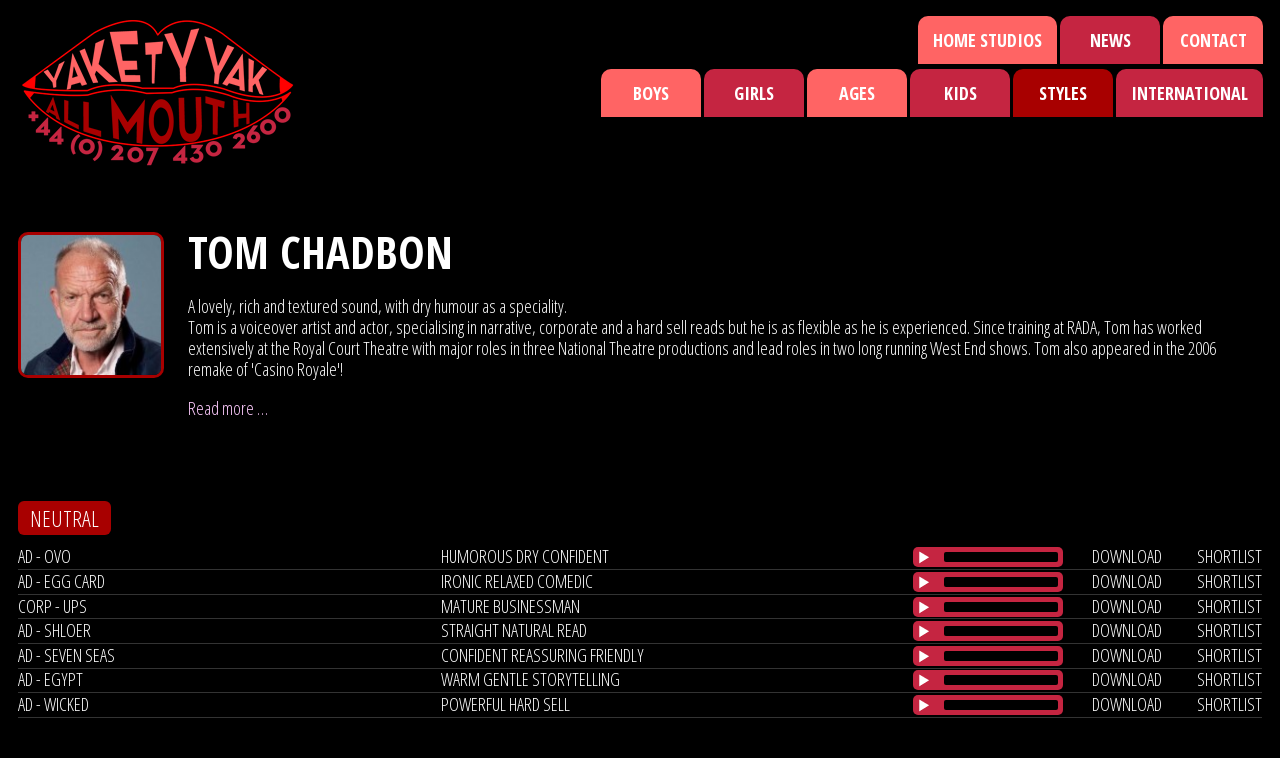

--- FILE ---
content_type: text/html; charset=UTF-8
request_url: https://www.yaketyyak.co.uk/artists/tom-chadbon?reel=165
body_size: 7787
content:
<!DOCTYPE html>
<!--[if lt IE 7]> <html class="no-js lt-ie9 lt-ie8 lt-ie7" lang="en"> <![endif]-->
<!--[if IE 7]>    <html class="no-js lt-ie9 lt-ie8" lang="en"> <![endif]-->
<!--[if IE 8]>    <html class="no-js lt-ie9" lang="en"> <![endif]-->
<!--[if gt IE 8]><!--> <html class="no-js" lang="en"> <!--<![endif]-->
<head>
    <meta charset="utf-8">
    <meta http-equiv="X-UA-Compatible" content="IE=edge,chrome=1">
    <title>
      Tom Chadbon |       Yakety Yak All Mouth Ltd
          </title>
    <meta name="description" content="Yakety Yak is a leading Voice Over Agency based in London. We specialise in Voice Casting, Celebrity Voiceovers as well as English and International voices.">
    <meta name="viewport" content="width=device-width, initial-scale=1, maximum-scale=1, user-scalable=0">
    <meta name="format-detection" content="telephone=no" />
    <link rel="icon" type="image/x-icon" href="/theme/yaketyyak/favicon.ico">

    <!-- Facebook -->
                        <meta property="og:title" content="Yakety Yak All Mouth Ltd | London Voice Over Agent">
            <meta property="og:site_name" content="Yakety Yak">
            <meta property="og:url" content="https://www.yaketyyak.co.uk/">
            <meta property="og:description" content="">
            <meta property="og:type" content="website">
                        
    <!-- Google Fonts -->
    <link href='https://fonts.googleapis.com/css?family=Open+Sans+Condensed:300,700,300italic' rel='stylesheet' type='text/css'>

    <!--[if !IE 6]><!-->
        <link rel="stylesheet" href="/theme/yaketyyak/css/main.css?1737064263">
    <!--<![endif]-->

    <!--[if lte IE 6]>
      <link rel="stylesheet" href="https://universal-ie6-css.googlecode.com/files/ie6.0.3.css" media="screen, projection">
    <![endif]-->

    <script src="/theme/yaketyyak/javascripts/vendor/modernizr-2.6.2.min.js"></script>
    <!--[if lt IE 9]>
      <script src="/theme/yaketyyak/javascripts/vendor/selectivizr.js"></script>
    <![endif]-->

    <!-- jQuery -->
    <script src="https://ajax.googleapis.com/ajax/libs/jquery/1.10.2/jquery.min.js"></script>
    <script>window.jQuery || document.write('<script src="/theme/yaketyyak/javascripts/vendor/jquery-1.11.0.min.js"><\/script>');</script>

    <!-- Media Element Player -->
    <script src="/theme/yaketyyak/javascripts/vendor/media-element-player/mediaelement-and-player.min.js"></script>
    <link rel="stylesheet" href="/theme/yaketyyak/css/media-element-player/yaketyyak.css">
<link rel="canonical" href="https://www.yaketyyak.co.uk/artists/tom-chadbon">
<meta name="generator" content="Bolt">
</head>
<body>
    <script>
		(function(i,s,o,g,r,a,m){i['GoogleAnalyticsObject']=r;i[r]=i[r]||function(){
		(i[r].q=i[r].q||[]).push(arguments)},i[r].l=1*new Date();a=s.createElement(o),
		m=s.getElementsByTagName(o)[0];a.async=1;a.src=g;m.parentNode.insertBefore(a,m)
		})(window,document,'script','https://www.google-analytics.com/analytics.js','ga');

		ga('create', 'UA-16955784-1', 'auto');
		ga('send', 'pageview');
	</script>
    
                                        
        <div id="mobile-menu-container">
        <nav id="mobile-menu">
            <ul class="group">
                <li><a href="https://www.yaketyyak.co.uk/artists/boys" class="has-sub">Boys</a>
    <div class="menu-sub-container" id="menu-boys">
        <ul class="group">
            <li><a href="https://www.yaketyyak.co.uk/artists/boys">All</a></li>
            <li><a href="https://www.yaketyyak.co.uk/artists/boys?reel=195">USA/Mid Atlantic</a></li>
        </ul>
        <ul class="group">
                        <li class="left">            <a href="https://www.yaketyyak.co.uk/artists/boys?reel=157">Brummie</a>
    </li>
                        <li class="left">            <a href="https://www.yaketyyak.co.uk/artists/boys?reel=158">Geordie</a>
    </li>
                        <li class="left">            <a href="https://www.yaketyyak.co.uk/artists/boys?reel=159">Irish</a>
    </li>
                        <li class="left">            <a href="https://www.yaketyyak.co.uk/artists/boys?reel=160">Lancashire</a>
    </li>
                        <li class="left">            <a href="https://www.yaketyyak.co.uk/artists/boys?reel=161">Liverpool</a>
    </li>
                        <li class="left">            <a href="https://www.yaketyyak.co.uk/artists/boys?reel=162">London</a>
    </li>
                        <li class="left">            <a href="https://www.yaketyyak.co.uk/artists/boys?reel=163">Manchester</a>
    </li>
                        <li class="left">            <a href="https://www.yaketyyak.co.uk/artists/boys?reel=164">Midlands</a>
    </li>
                        <li class="left">            <a href="https://www.yaketyyak.co.uk/artists/boys?reel=165">Neutral</a>
    </li>
                        <li >            <a href="https://www.yaketyyak.co.uk/artists/boys?reel=206">North Eastern</a>
    </li>
                        <li >            <a href="https://www.yaketyyak.co.uk/artists/boys?reel=207">North Western</a>
    </li>
                        <li >            <a href="https://www.yaketyyak.co.uk/artists/boys?reel=166">Northern</a>
    </li>
                        <li >            <a href="https://www.yaketyyak.co.uk/artists/boys?reel=167">RP</a>
    </li>
                        <li >            <a href="https://www.yaketyyak.co.uk/artists/boys?reel=168">Scottish</a>
    </li>
                        <li >            <a href="https://www.yaketyyak.co.uk/artists/boys?reel=169">Welsh</a>
    </li>
                        <li >            <a href="https://www.yaketyyak.co.uk/artists/boys?reel=170">West Country</a>
    </li>
                        <li >            <a href="https://www.yaketyyak.co.uk/artists/boys?reel=171">Yorkshire</a>
    </li>
                    </ul>
    </div>
</li>
<li><a href="https://www.yaketyyak.co.uk/artists/girls" class="has-sub">Girls</a>
    <div class="menu-sub-container" id="menu-girls">
        <ul class="group">
            <li><a href="https://www.yaketyyak.co.uk/artists/girls">All</a></li>
            <li><a href="https://www.yaketyyak.co.uk/artists/girls?reel=195">USA/Mid Atlantic</a></li>
        </ul>
        <ul class="group">
                        <li class="left">            <a href="https://www.yaketyyak.co.uk/artists/girls?reel=157">Brummie</a>
    </li>
                        <li class="left">            <a href="https://www.yaketyyak.co.uk/artists/girls?reel=158">Geordie</a>
    </li>
                        <li class="left">            <a href="https://www.yaketyyak.co.uk/artists/girls?reel=159">Irish</a>
    </li>
                        <li class="left">            <a href="https://www.yaketyyak.co.uk/artists/girls?reel=160">Lancashire</a>
    </li>
                        <li class="left">            <a href="https://www.yaketyyak.co.uk/artists/girls?reel=161">Liverpool</a>
    </li>
                        <li class="left">            <a href="https://www.yaketyyak.co.uk/artists/girls?reel=162">London</a>
    </li>
                        <li class="left">            <a href="https://www.yaketyyak.co.uk/artists/girls?reel=163">Manchester</a>
    </li>
                        <li class="left">            <a href="https://www.yaketyyak.co.uk/artists/girls?reel=164">Midlands</a>
    </li>
                        <li >            <a href="https://www.yaketyyak.co.uk/artists/girls?reel=165">Neutral</a>
    </li>
                        <li >            <a href="https://www.yaketyyak.co.uk/artists/girls?reel=206">North Eastern</a>
    </li>
                        <li >            <a href="https://www.yaketyyak.co.uk/artists/girls?reel=166">Northern</a>
    </li>
                        <li >            <a href="https://www.yaketyyak.co.uk/artists/girls?reel=167">RP</a>
    </li>
                        <li >            <a href="https://www.yaketyyak.co.uk/artists/girls?reel=168">Scottish</a>
    </li>
                        <li >            <a href="https://www.yaketyyak.co.uk/artists/girls?reel=169">Welsh</a>
    </li>
                        <li >            <a href="https://www.yaketyyak.co.uk/artists/girls?reel=170">West Country</a>
    </li>
                        <li >            <a href="https://www.yaketyyak.co.uk/artists/girls?reel=171">Yorkshire</a>
    </li>
                    </ul>
    </div>
</li>
<li><a class="has-sub">Ages</a>
    <div class="menu-sub-container" id="menu-ages">
        <ul class="group">
                        <li class="left">            <a href="https://www.yaketyyak.co.uk/artists?reel=117">Kids</a>
    </li>
                        <li class="left">            <a href="https://www.yaketyyak.co.uk/artists?reel=118">Teenage</a>
    </li>
                        <li class="left">            <a href="https://www.yaketyyak.co.uk/artists?reel=119">Gen Z</a>
    </li>
                        <li class="left">            <a href="https://www.yaketyyak.co.uk/artists?reel=109">20&#039;s</a>
    </li>
                        <li class="left">            <a href="https://www.yaketyyak.co.uk/artists?reel=110">20&#039;s - 30&#039;s</a>
    </li>
                        <li >            <a href="https://www.yaketyyak.co.uk/artists?reel=111">30&#039;s</a>
    </li>
                        <li >            <a href="https://www.yaketyyak.co.uk/artists?reel=112">30&#039;s - 40&#039;s</a>
    </li>
                        <li >            <a href="https://www.yaketyyak.co.uk/artists?reel=113">40&#039;s</a>
    </li>
                        <li >            <a href="https://www.yaketyyak.co.uk/artists?reel=114">40&#039;s - 50&#039;s</a>
    </li>
                        <li >            <a href="https://www.yaketyyak.co.uk/artists?reel=115">50&#039;s +</a>
    </li>
                    </ul>
    </div>
</li>
<li id="kids"><a href="https://www.yaketyyak.co.uk/artists?reel=117">Kids</a></li>
<li><a class="has-sub">Styles</a>
    <div class="menu-sub-container" id="menu-styles">
        <ul class="group">
                        <li class="left">            <a href="https://www.yaketyyak.co.uk/artists?reel=133">Animation/Video Games</a>
    </li>
                        <li class="left">            <a href="https://www.yaketyyak.co.uk/artists?reel=134">Aspirational</a>
    </li>
                        <li class="left">            <a href="https://www.yaketyyak.co.uk/artists?reel=211">Audiobooks/Podcast</a>
    </li>
                        <li class="left">            <a href="https://www.yaketyyak.co.uk/artists?reel=135">Authoritative</a>
    </li>
                        <li class="left">            <a href="https://www.yaketyyak.co.uk/artists?reel=136">Characterful/Quirky</a>
    </li>
                        <li class="left">            <a href="https://www.yaketyyak.co.uk/artists?reel=137">Comedy/Humorous</a>
    </li>
                        <li class="left">            <a href="https://www.yaketyyak.co.uk/artists?reel=138">Cool/Contemporary</a>
    </li>
                        <li class="left">            <a href="https://www.yaketyyak.co.uk/artists?reel=246">Corporate</a>
    </li>
                        <li class="left">            <a href="https://www.yaketyyak.co.uk/artists?reel=139">Deep/Powerful/Gravitas</a>
    </li>
                        <li class="left">            <a href="https://www.yaketyyak.co.uk/artists?reel=140">Documentary</a>
    </li>
                        <li class="left">            <a href="https://www.yaketyyak.co.uk/artists?reel=141">Dry/Ironic</a>
    </li>
                        <li class="left">            <a href="https://www.yaketyyak.co.uk/artists?reel=142">Friendly/Upbeat</a>
    </li>
                        <li class="left">            <a href="https://www.yaketyyak.co.uk/artists?reel=143">Impressions</a>
    </li>
                        <li class="left">            <a href="https://www.yaketyyak.co.uk/artists?reel=144">Kid Friendly</a>
    </li>
                        <li >            <a href="https://www.yaketyyak.co.uk/artists?reel=145">Light/Bright/Fresh</a>
    </li>
                        <li >            <a href="https://www.yaketyyak.co.uk/artists?reel=147">Natural/Unaffected</a>
    </li>
                        <li >            <a href="https://www.yaketyyak.co.uk/artists?reel=148">Ordinary People</a>
    </li>
                        <li >            <a href="https://www.yaketyyak.co.uk/artists?reel=149">Posh</a>
    </li>
                        <li >            <a href="https://www.yaketyyak.co.uk/artists?reel=150">Presenter/DJ</a>
    </li>
                        <li >            <a href="https://www.yaketyyak.co.uk/artists?reel=152">Sensitive/Reassuring</a>
    </li>
                        <li >            <a href="https://www.yaketyyak.co.uk/artists?reel=153">Sexy</a>
    </li>
                        <li >            <a href="https://www.yaketyyak.co.uk/artists?reel=213">Singing</a>
    </li>
                        <li >            <a href="https://www.yaketyyak.co.uk/artists?reel=154">Sophisticated</a>
    </li>
                        <li >            <a href="https://www.yaketyyak.co.uk/artists?reel=155">Sports Commentator</a>
    </li>
                        <li >            <a href="https://www.yaketyyak.co.uk/artists?reel=146">Trailers</a>
    </li>
                        <li >            <a href="https://www.yaketyyak.co.uk/artists?reel=212">Urban</a>
    </li>
                        <li >            <a href="https://www.yaketyyak.co.uk/artists?reel=156">Versatile</a>
    </li>
                    </ul>
    </div>
</li>
<li><a class="has-sub">International</a>
    <div class="menu-sub-container duel-menu" id="menu-foreign">
        <h3>World Accents</h3>
        <ul class="group" style="margin-bottom: 20px;">
                                                                <li class="left">            <a href="https://www.yaketyyak.co.uk/artists?reel=235">Generic/Global</a>
    </li>
                                                                                                                                                                                                                                                                                                                                                                                                                                                                                                                                                                                                                                                                                                                                                                                                                                                                                                                                                                                                                                                                                                                                                                                                                                                                                                                                                                <li class="left">            <a href="https://www.yaketyyak.co.uk/artists?reel=195">USA/Mid Atlantic</a>
    </li>
                                    </ul>
        <ul class="group">
                                                                            <li class="left">            <a href="https://www.yaketyyak.co.uk/artists?reel=172">African</a>
    </li>
                                                                <li class="left">            <a href="https://www.yaketyyak.co.uk/artists?reel=174">Arabic</a>
    </li>
                                                                <li class="left">            <a href="https://www.yaketyyak.co.uk/artists?reel=175">Australian</a>
    </li>
                                                                <li class="left">            <a href="https://www.yaketyyak.co.uk/artists?reel=173">Caribbean</a>
    </li>
                                                                <li class="left">            <a href="https://www.yaketyyak.co.uk/artists?reel=222">Chinese</a>
    </li>
                                                                <li class="left">            <a href="https://www.yaketyyak.co.uk/artists?reel=176">Dutch</a>
    </li>
                                                                <li class="left">            <a href="https://www.yaketyyak.co.uk/artists?reel=229">Estonian</a>
    </li>
                                                                <li class="left">            <a href="https://www.yaketyyak.co.uk/artists?reel=249">European</a>
    </li>
                                                                <li class="left">            <a href="https://www.yaketyyak.co.uk/artists?reel=177">French</a>
    </li>
                                                                <li class="left">            <a href="https://www.yaketyyak.co.uk/artists?reel=178">German</a>
    </li>
                                                                <li class="left">            <a href="https://www.yaketyyak.co.uk/artists?reel=181">Indian</a>
    </li>
                                                                <li class="left">            <a href="https://www.yaketyyak.co.uk/artists?reel=182">Italian</a>
    </li>
                                                                <li class="left">            <a href="https://www.yaketyyak.co.uk/artists?reel=232">Japanese</a>
    </li>
                                                                <li class="left">            <a href="https://www.yaketyyak.co.uk/artists?reel=227">Latin American</a>
    </li>
                                                                <li >            <a href="https://www.yaketyyak.co.uk/artists?reel=183">Mexican</a>
    </li>
                                                                <li >            <a href="https://www.yaketyyak.co.uk/artists?reel=244">New Zealand</a>
    </li>
                                                                <li >            <a href="https://www.yaketyyak.co.uk/artists?reel=216">Nordic</a>
    </li>
                                                                <li >            <a href="https://www.yaketyyak.co.uk/artists?reel=234">Pakistani</a>
    </li>
                                                                <li >            <a href="https://www.yaketyyak.co.uk/artists?reel=187">Portuguese</a>
    </li>
                                                                <li >            <a href="https://www.yaketyyak.co.uk/artists?reel=188">Russian</a>
    </li>
                                                                <li >            <a href="https://www.yaketyyak.co.uk/artists?reel=189">Scandi</a>
    </li>
                                                                <li >            <a href="https://www.yaketyyak.co.uk/artists?reel=190">South African</a>
    </li>
                                                                <li >            <a href="https://www.yaketyyak.co.uk/artists?reel=191">South American</a>
    </li>
                                                                <li >            <a href="https://www.yaketyyak.co.uk/artists?reel=247">South Asian</a>
    </li>
                                                                <li >            <a href="https://www.yaketyyak.co.uk/artists?reel=192">Spanish</a>
    </li>
                                                                <li >            <a href="https://www.yaketyyak.co.uk/artists?reel=193">Swedish</a>
    </li>
                                                                <li >            <a href="https://www.yaketyyak.co.uk/artists?reel=194">Turkish</a>
    </li>
                                                                <li >            <a href="https://www.yaketyyak.co.uk/artists?reel=218">Ugandan</a>
    </li>
                                                                </ul>
        <h3 class="foreign-languages">International Languages</h3>
        <ul class="group">
                        <li class="left">            <a href="https://www.yaketyyak.co.uk/artists?reel=237">Afrikaans </a>
    </li>
                        <li class="left">            <a href="https://www.yaketyyak.co.uk/artists?reel=120">Arabic </a>
    </li>
                        <li class="left">            <a href="https://www.yaketyyak.co.uk/artists?reel=121">Cantonese </a>
    </li>
                        <li class="left">            <a href="https://www.yaketyyak.co.uk/artists?reel=223">Dutch </a>
    </li>
                        <li class="left">            <a href="https://www.yaketyyak.co.uk/artists?reel=217">Finnish </a>
    </li>
                        <li class="left">            <a href="https://www.yaketyyak.co.uk/artists?reel=122">French </a>
    </li>
                        <li class="left">            <a href="https://www.yaketyyak.co.uk/artists?reel=198">German </a>
    </li>
                        <li class="left">            <a href="https://www.yaketyyak.co.uk/artists?reel=124">Hindi </a>
    </li>
                        <li class="left">            <a href="https://www.yaketyyak.co.uk/artists?reel=126">Italian </a>
    </li>
                        <li class="left">            <a href="https://www.yaketyyak.co.uk/artists?reel=231">Japanese </a>
    </li>
                        <li class="left">            <a href="https://www.yaketyyak.co.uk/artists?reel=242">Korean </a>
    </li>
                        <li >            <a href="https://www.yaketyyak.co.uk/artists?reel=226">Latin American</a>
    </li>
                        <li >            <a href="https://www.yaketyyak.co.uk/artists?reel=220">Malay </a>
    </li>
                        <li >            <a href="https://www.yaketyyak.co.uk/artists?reel=123">Mandarin </a>
    </li>
                        <li >            <a href="https://www.yaketyyak.co.uk/artists?reel=129">Portuguese </a>
    </li>
                        <li >            <a href="https://www.yaketyyak.co.uk/artists?reel=130">Punjabi </a>
    </li>
                        <li >            <a href="https://www.yaketyyak.co.uk/artists?reel=248">South Asian </a>
    </li>
                        <li >            <a href="https://www.yaketyyak.co.uk/artists?reel=131">Spanish </a>
    </li>
                        <li >            <a href="https://www.yaketyyak.co.uk/artists?reel=214">Swedish </a>
    </li>
                        <li >            <a href="https://www.yaketyyak.co.uk/artists?reel=233">Urdu </a>
    </li>
                        <li >            <a href="https://www.yaketyyak.co.uk/artists?reel=128">Welsh </a>
    </li>
                    </ul>
    </div>
</li>
                     <li class="index-1 first ">
        <a href="/home-studios">Home Studios</a>
    </li>
    <li class="index-2  ">
        <a href="/featured-talent">Featured Talent</a>
    </li>
    <li class="index-3  ">
        <a href="/shortlist">Shortlist</a>
    </li>
    <li class="index-4  ">
        <a href="/news">News</a>
    </li>
    <li class="index-5  last">
        <a href="/contact">Contact</a>
    </li>

            </ul>
        </nav>
    </div>
        <div id="site-container">

                
                <div class="header-wrapper">
            <header id="header">
                <p class="site-logo">
                    <a href="/"><img src="/theme/yaketyyak/images/header/logo.png"></a>
                    <a href="/" class="hide-text">Yakety Yak - +44 (0) 207 430 2600</a>
                </p>
            </header>

            <div id="header-menu-container">
                <div style="float: right;">
                    <nav id="secondary-menu" class="tabbed-menu">
    <ul class="group">
                <li class="index-1 first ">
            <a href="/home-studios">Home Studios</a>
        </li>
                <li class="index-2  ">
            <a href="/news">News</a>
        </li>
                <li class="index-3  last">
            <a href="/contact">Contact</a>
        </li>
            </ul>
</nav>
                </div>

                <div style="float: right; clear: both; margin-top: 5px;">
                    <nav id="main-menu" class="tabbed-menu">
                        <ul class="group"><li><a href="https://www.yaketyyak.co.uk/artists/boys" class="has-sub">Boys</a>
    <div class="menu-sub-container" id="menu-boys">
        <ul class="group">
            <li><a href="https://www.yaketyyak.co.uk/artists/boys">All</a></li>
            <li><a href="https://www.yaketyyak.co.uk/artists/boys?reel=195">USA/Mid Atlantic</a></li>
        </ul>
        <ul class="group">
                        <li class="left">            <a href="https://www.yaketyyak.co.uk/artists/boys?reel=157">Brummie</a>
    </li>
                        <li class="left">            <a href="https://www.yaketyyak.co.uk/artists/boys?reel=158">Geordie</a>
    </li>
                        <li class="left">            <a href="https://www.yaketyyak.co.uk/artists/boys?reel=159">Irish</a>
    </li>
                        <li class="left">            <a href="https://www.yaketyyak.co.uk/artists/boys?reel=160">Lancashire</a>
    </li>
                        <li class="left">            <a href="https://www.yaketyyak.co.uk/artists/boys?reel=161">Liverpool</a>
    </li>
                        <li class="left">            <a href="https://www.yaketyyak.co.uk/artists/boys?reel=162">London</a>
    </li>
                        <li class="left">            <a href="https://www.yaketyyak.co.uk/artists/boys?reel=163">Manchester</a>
    </li>
                        <li class="left">            <a href="https://www.yaketyyak.co.uk/artists/boys?reel=164">Midlands</a>
    </li>
                        <li class="left">            <a href="https://www.yaketyyak.co.uk/artists/boys?reel=165">Neutral</a>
    </li>
                        <li >            <a href="https://www.yaketyyak.co.uk/artists/boys?reel=206">North Eastern</a>
    </li>
                        <li >            <a href="https://www.yaketyyak.co.uk/artists/boys?reel=207">North Western</a>
    </li>
                        <li >            <a href="https://www.yaketyyak.co.uk/artists/boys?reel=166">Northern</a>
    </li>
                        <li >            <a href="https://www.yaketyyak.co.uk/artists/boys?reel=167">RP</a>
    </li>
                        <li >            <a href="https://www.yaketyyak.co.uk/artists/boys?reel=168">Scottish</a>
    </li>
                        <li >            <a href="https://www.yaketyyak.co.uk/artists/boys?reel=169">Welsh</a>
    </li>
                        <li >            <a href="https://www.yaketyyak.co.uk/artists/boys?reel=170">West Country</a>
    </li>
                        <li >            <a href="https://www.yaketyyak.co.uk/artists/boys?reel=171">Yorkshire</a>
    </li>
                    </ul>
    </div>
</li>
<li><a href="https://www.yaketyyak.co.uk/artists/girls" class="has-sub">Girls</a>
    <div class="menu-sub-container" id="menu-girls">
        <ul class="group">
            <li><a href="https://www.yaketyyak.co.uk/artists/girls">All</a></li>
            <li><a href="https://www.yaketyyak.co.uk/artists/girls?reel=195">USA/Mid Atlantic</a></li>
        </ul>
        <ul class="group">
                        <li class="left">            <a href="https://www.yaketyyak.co.uk/artists/girls?reel=157">Brummie</a>
    </li>
                        <li class="left">            <a href="https://www.yaketyyak.co.uk/artists/girls?reel=158">Geordie</a>
    </li>
                        <li class="left">            <a href="https://www.yaketyyak.co.uk/artists/girls?reel=159">Irish</a>
    </li>
                        <li class="left">            <a href="https://www.yaketyyak.co.uk/artists/girls?reel=160">Lancashire</a>
    </li>
                        <li class="left">            <a href="https://www.yaketyyak.co.uk/artists/girls?reel=161">Liverpool</a>
    </li>
                        <li class="left">            <a href="https://www.yaketyyak.co.uk/artists/girls?reel=162">London</a>
    </li>
                        <li class="left">            <a href="https://www.yaketyyak.co.uk/artists/girls?reel=163">Manchester</a>
    </li>
                        <li class="left">            <a href="https://www.yaketyyak.co.uk/artists/girls?reel=164">Midlands</a>
    </li>
                        <li >            <a href="https://www.yaketyyak.co.uk/artists/girls?reel=165">Neutral</a>
    </li>
                        <li >            <a href="https://www.yaketyyak.co.uk/artists/girls?reel=206">North Eastern</a>
    </li>
                        <li >            <a href="https://www.yaketyyak.co.uk/artists/girls?reel=166">Northern</a>
    </li>
                        <li >            <a href="https://www.yaketyyak.co.uk/artists/girls?reel=167">RP</a>
    </li>
                        <li >            <a href="https://www.yaketyyak.co.uk/artists/girls?reel=168">Scottish</a>
    </li>
                        <li >            <a href="https://www.yaketyyak.co.uk/artists/girls?reel=169">Welsh</a>
    </li>
                        <li >            <a href="https://www.yaketyyak.co.uk/artists/girls?reel=170">West Country</a>
    </li>
                        <li >            <a href="https://www.yaketyyak.co.uk/artists/girls?reel=171">Yorkshire</a>
    </li>
                    </ul>
    </div>
</li>
<li><a class="has-sub">Ages</a>
    <div class="menu-sub-container" id="menu-ages">
        <ul class="group">
                        <li class="left">            <a href="https://www.yaketyyak.co.uk/artists?reel=117">Kids</a>
    </li>
                        <li class="left">            <a href="https://www.yaketyyak.co.uk/artists?reel=118">Teenage</a>
    </li>
                        <li class="left">            <a href="https://www.yaketyyak.co.uk/artists?reel=119">Gen Z</a>
    </li>
                        <li class="left">            <a href="https://www.yaketyyak.co.uk/artists?reel=109">20&#039;s</a>
    </li>
                        <li class="left">            <a href="https://www.yaketyyak.co.uk/artists?reel=110">20&#039;s - 30&#039;s</a>
    </li>
                        <li >            <a href="https://www.yaketyyak.co.uk/artists?reel=111">30&#039;s</a>
    </li>
                        <li >            <a href="https://www.yaketyyak.co.uk/artists?reel=112">30&#039;s - 40&#039;s</a>
    </li>
                        <li >            <a href="https://www.yaketyyak.co.uk/artists?reel=113">40&#039;s</a>
    </li>
                        <li >            <a href="https://www.yaketyyak.co.uk/artists?reel=114">40&#039;s - 50&#039;s</a>
    </li>
                        <li >            <a href="https://www.yaketyyak.co.uk/artists?reel=115">50&#039;s +</a>
    </li>
                    </ul>
    </div>
</li>
<li id="kids"><a href="https://www.yaketyyak.co.uk/artists?reel=117">Kids</a></li>
<li><a class="has-sub">Styles</a>
    <div class="menu-sub-container" id="menu-styles">
        <ul class="group">
                        <li class="left">            <a href="https://www.yaketyyak.co.uk/artists?reel=133">Animation/Video Games</a>
    </li>
                        <li class="left">            <a href="https://www.yaketyyak.co.uk/artists?reel=134">Aspirational</a>
    </li>
                        <li class="left">            <a href="https://www.yaketyyak.co.uk/artists?reel=211">Audiobooks/Podcast</a>
    </li>
                        <li class="left">            <a href="https://www.yaketyyak.co.uk/artists?reel=135">Authoritative</a>
    </li>
                        <li class="left">            <a href="https://www.yaketyyak.co.uk/artists?reel=136">Characterful/Quirky</a>
    </li>
                        <li class="left">            <a href="https://www.yaketyyak.co.uk/artists?reel=137">Comedy/Humorous</a>
    </li>
                        <li class="left">            <a href="https://www.yaketyyak.co.uk/artists?reel=138">Cool/Contemporary</a>
    </li>
                        <li class="left">            <a href="https://www.yaketyyak.co.uk/artists?reel=246">Corporate</a>
    </li>
                        <li class="left">            <a href="https://www.yaketyyak.co.uk/artists?reel=139">Deep/Powerful/Gravitas</a>
    </li>
                        <li class="left">            <a href="https://www.yaketyyak.co.uk/artists?reel=140">Documentary</a>
    </li>
                        <li class="left">            <a href="https://www.yaketyyak.co.uk/artists?reel=141">Dry/Ironic</a>
    </li>
                        <li class="left">            <a href="https://www.yaketyyak.co.uk/artists?reel=142">Friendly/Upbeat</a>
    </li>
                        <li class="left">            <a href="https://www.yaketyyak.co.uk/artists?reel=143">Impressions</a>
    </li>
                        <li class="left">            <a href="https://www.yaketyyak.co.uk/artists?reel=144">Kid Friendly</a>
    </li>
                        <li >            <a href="https://www.yaketyyak.co.uk/artists?reel=145">Light/Bright/Fresh</a>
    </li>
                        <li >            <a href="https://www.yaketyyak.co.uk/artists?reel=147">Natural/Unaffected</a>
    </li>
                        <li >            <a href="https://www.yaketyyak.co.uk/artists?reel=148">Ordinary People</a>
    </li>
                        <li >            <a href="https://www.yaketyyak.co.uk/artists?reel=149">Posh</a>
    </li>
                        <li >            <a href="https://www.yaketyyak.co.uk/artists?reel=150">Presenter/DJ</a>
    </li>
                        <li >            <a href="https://www.yaketyyak.co.uk/artists?reel=152">Sensitive/Reassuring</a>
    </li>
                        <li >            <a href="https://www.yaketyyak.co.uk/artists?reel=153">Sexy</a>
    </li>
                        <li >            <a href="https://www.yaketyyak.co.uk/artists?reel=213">Singing</a>
    </li>
                        <li >            <a href="https://www.yaketyyak.co.uk/artists?reel=154">Sophisticated</a>
    </li>
                        <li >            <a href="https://www.yaketyyak.co.uk/artists?reel=155">Sports Commentator</a>
    </li>
                        <li >            <a href="https://www.yaketyyak.co.uk/artists?reel=146">Trailers</a>
    </li>
                        <li >            <a href="https://www.yaketyyak.co.uk/artists?reel=212">Urban</a>
    </li>
                        <li >            <a href="https://www.yaketyyak.co.uk/artists?reel=156">Versatile</a>
    </li>
                    </ul>
    </div>
</li>
<li><a class="has-sub">International</a>
    <div class="menu-sub-container duel-menu" id="menu-foreign">
        <h3>World Accents</h3>
        <ul class="group" style="margin-bottom: 20px;">
                                                                <li class="left">            <a href="https://www.yaketyyak.co.uk/artists?reel=235">Generic/Global</a>
    </li>
                                                                                                                                                                                                                                                                                                                                                                                                                                                                                                                                                                                                                                                                                                                                                                                                                                                                                                                                                                                                                                                                                                                                                                                                                                                                                                                                                                <li class="left">            <a href="https://www.yaketyyak.co.uk/artists?reel=195">USA/Mid Atlantic</a>
    </li>
                                    </ul>
        <ul class="group">
                                                                            <li class="left">            <a href="https://www.yaketyyak.co.uk/artists?reel=172">African</a>
    </li>
                                                                <li class="left">            <a href="https://www.yaketyyak.co.uk/artists?reel=174">Arabic</a>
    </li>
                                                                <li class="left">            <a href="https://www.yaketyyak.co.uk/artists?reel=175">Australian</a>
    </li>
                                                                <li class="left">            <a href="https://www.yaketyyak.co.uk/artists?reel=173">Caribbean</a>
    </li>
                                                                <li class="left">            <a href="https://www.yaketyyak.co.uk/artists?reel=222">Chinese</a>
    </li>
                                                                <li class="left">            <a href="https://www.yaketyyak.co.uk/artists?reel=176">Dutch</a>
    </li>
                                                                <li class="left">            <a href="https://www.yaketyyak.co.uk/artists?reel=229">Estonian</a>
    </li>
                                                                <li class="left">            <a href="https://www.yaketyyak.co.uk/artists?reel=249">European</a>
    </li>
                                                                <li class="left">            <a href="https://www.yaketyyak.co.uk/artists?reel=177">French</a>
    </li>
                                                                <li class="left">            <a href="https://www.yaketyyak.co.uk/artists?reel=178">German</a>
    </li>
                                                                <li class="left">            <a href="https://www.yaketyyak.co.uk/artists?reel=181">Indian</a>
    </li>
                                                                <li class="left">            <a href="https://www.yaketyyak.co.uk/artists?reel=182">Italian</a>
    </li>
                                                                <li class="left">            <a href="https://www.yaketyyak.co.uk/artists?reel=232">Japanese</a>
    </li>
                                                                <li class="left">            <a href="https://www.yaketyyak.co.uk/artists?reel=227">Latin American</a>
    </li>
                                                                <li >            <a href="https://www.yaketyyak.co.uk/artists?reel=183">Mexican</a>
    </li>
                                                                <li >            <a href="https://www.yaketyyak.co.uk/artists?reel=244">New Zealand</a>
    </li>
                                                                <li >            <a href="https://www.yaketyyak.co.uk/artists?reel=216">Nordic</a>
    </li>
                                                                <li >            <a href="https://www.yaketyyak.co.uk/artists?reel=234">Pakistani</a>
    </li>
                                                                <li >            <a href="https://www.yaketyyak.co.uk/artists?reel=187">Portuguese</a>
    </li>
                                                                <li >            <a href="https://www.yaketyyak.co.uk/artists?reel=188">Russian</a>
    </li>
                                                                <li >            <a href="https://www.yaketyyak.co.uk/artists?reel=189">Scandi</a>
    </li>
                                                                <li >            <a href="https://www.yaketyyak.co.uk/artists?reel=190">South African</a>
    </li>
                                                                <li >            <a href="https://www.yaketyyak.co.uk/artists?reel=191">South American</a>
    </li>
                                                                <li >            <a href="https://www.yaketyyak.co.uk/artists?reel=247">South Asian</a>
    </li>
                                                                <li >            <a href="https://www.yaketyyak.co.uk/artists?reel=192">Spanish</a>
    </li>
                                                                <li >            <a href="https://www.yaketyyak.co.uk/artists?reel=193">Swedish</a>
    </li>
                                                                <li >            <a href="https://www.yaketyyak.co.uk/artists?reel=194">Turkish</a>
    </li>
                                                                <li >            <a href="https://www.yaketyyak.co.uk/artists?reel=218">Ugandan</a>
    </li>
                                                                </ul>
        <h3 class="foreign-languages">International Languages</h3>
        <ul class="group">
                        <li class="left">            <a href="https://www.yaketyyak.co.uk/artists?reel=237">Afrikaans </a>
    </li>
                        <li class="left">            <a href="https://www.yaketyyak.co.uk/artists?reel=120">Arabic </a>
    </li>
                        <li class="left">            <a href="https://www.yaketyyak.co.uk/artists?reel=121">Cantonese </a>
    </li>
                        <li class="left">            <a href="https://www.yaketyyak.co.uk/artists?reel=223">Dutch </a>
    </li>
                        <li class="left">            <a href="https://www.yaketyyak.co.uk/artists?reel=217">Finnish </a>
    </li>
                        <li class="left">            <a href="https://www.yaketyyak.co.uk/artists?reel=122">French </a>
    </li>
                        <li class="left">            <a href="https://www.yaketyyak.co.uk/artists?reel=198">German </a>
    </li>
                        <li class="left">            <a href="https://www.yaketyyak.co.uk/artists?reel=124">Hindi </a>
    </li>
                        <li class="left">            <a href="https://www.yaketyyak.co.uk/artists?reel=126">Italian </a>
    </li>
                        <li class="left">            <a href="https://www.yaketyyak.co.uk/artists?reel=231">Japanese </a>
    </li>
                        <li class="left">            <a href="https://www.yaketyyak.co.uk/artists?reel=242">Korean </a>
    </li>
                        <li >            <a href="https://www.yaketyyak.co.uk/artists?reel=226">Latin American</a>
    </li>
                        <li >            <a href="https://www.yaketyyak.co.uk/artists?reel=220">Malay </a>
    </li>
                        <li >            <a href="https://www.yaketyyak.co.uk/artists?reel=123">Mandarin </a>
    </li>
                        <li >            <a href="https://www.yaketyyak.co.uk/artists?reel=129">Portuguese </a>
    </li>
                        <li >            <a href="https://www.yaketyyak.co.uk/artists?reel=130">Punjabi </a>
    </li>
                        <li >            <a href="https://www.yaketyyak.co.uk/artists?reel=248">South Asian </a>
    </li>
                        <li >            <a href="https://www.yaketyyak.co.uk/artists?reel=131">Spanish </a>
    </li>
                        <li >            <a href="https://www.yaketyyak.co.uk/artists?reel=214">Swedish </a>
    </li>
                        <li >            <a href="https://www.yaketyyak.co.uk/artists?reel=233">Urdu </a>
    </li>
                        <li >            <a href="https://www.yaketyyak.co.uk/artists?reel=128">Welsh </a>
    </li>
                    </ul>
    </div>
</li>
</ul>
                    </nav>
                </div>

                <p class="btn-mobile-menu">Menu</p>
            </div>
        </div>
        
        <div class="content-wrapper">
<style type="text/css">
    .audio-samples section li {
        /*padding: 0.5rem;*/
    }

    .audio-samples section li:hover {
        background-color: #36454F;
        border-radius: 1px;
    }

    .artist-profile #biog-full .cms-content.large {
        font-size: 1.4rem;
        line-height: 1.4em;
    }

    .artist-profile #biog-mini .cms-content {
        background-color: #36454F;
        border-radius: 10px;
        padding: 20px;
    }

    .artist-profile #biog-mini .left-column {
        float: left;
        width: 100px;
    }

    .artist-profile #biog-mini .right-column {
        margin-left: 100px;
    }

    .artist-profile h2 {
        color: #fff;
        font-family: 'Open Sans Condensed', sans-serif;
        font-size: 32px;
        font-style: normal;
        font-weight: 700;
        margin: 0 auto 0.5em;
        text-transform: uppercase;
    }

    .video-samples h3 {
        color: #fff;
        display: inline-block;
        font-family: 'Open Sans Condensed', sans-serif;
        font-style: normal;
        margin-bottom: 0.5em;
        padding: 6px 12px;
        text-transform: uppercase;
        font-weight: 700;
        font-size: 1.5rem;
    }

    .artist-profile #movies-container img {
        height: 150px;
        width: 200px;
        border-radius: 10px;
    }

    .artist-profile #movies-container li {
        width: 200px;
    }

    .hide {
        display: none;
    }
</style>

<script type="text/javascript">
    function showLessText()
    {
        $('.cms-content.hide').removeClass('hide');
        $('.cms-content:eq(1)').addClass('hide');
    }

    function showMoreText()
    {
        $('.cms-content.hide').removeClass('hide');
        $('.cms-content:eq(0)').addClass('hide');
    }
</script>

<article class="artist-profile">
    <div id="biog-full" class="group" style="margin-bottom: 60px;">
        <div class="left-column">
            <img src="/thumbs/146×146×c/2016-07/M00002717-0103 (2).jpg" alt="Tom Chadbon">
                    </div>
        <div class="right-column">
            <h1>Tom Chadbon</h1>
                        <div class="cms-content"><p>A lovely, rich and textured sound, with dry humour as a speciality.<br />Tom is a voiceover artist and actor, specialising in narrative, corporate and a hard sell reads but he is as flexible as he is experienced. Since training at RADA, Tom has worked extensively at the Royal Court Theatre with major roles in three National Theatre productions and lead roles in two long running West End shows. Tom also appeared in the 2006 remake of 'Casino Royale'!</p><p><a href="" onclick="showMoreText(); return false;">Read more &hellip;</a></p></div>
            <div class="cms-content hide">
                                <p>A lovely, rich and textured sound, with dry humour as a speciality.<br />Tom is a voiceover artist and actor, specialising in narrative, corporate and a hard sell reads but he is as flexible as he is experienced. Since training at RADA, Tom has worked extensively at the Royal Court Theatre with major roles in three National Theatre productions and lead roles in two long running West End shows. Tom also appeared in the 2006 remake of 'Casino Royale'!</p><p><em>TV: </em><br /><strong>Game Of Thrones |&nbsp;Wire in the Blood | Peep Show |&nbsp;The Work Experience | The Titanic Inquiry | Where the Heart Is&nbsp;</strong></p>
                <p><a href="" onclick="showLessText(); return false;">Read less</a></p>
            </div>
        </div>
    </div>

    
                <aside class="audio-samples">
                <section>
            <h3>Neutral</h3>
            <ul>
                                                                <li class="audio-sample-row group">
                    <span class="title">AD - OVO</span>
                    <span class="description">HUMOROUS DRY CONFIDENT</span>
                    <span class="mp3-player"><audio class="mejs__player" src="/files/chadbon-28/AD CHADBON - OVO (HUMUROUS DRY CONFIDENT).mp3" type="audio/mp3" controls="controls" preload="none"></audio></span>
                    <span class="download"><a href="https://www.yaketyyak.co.uk/download/mp3?id=11252" rel="nofollow">download</a></span>
                    <span class="shortlist"><a href="#" data-sample-id="11252" rel="nofollow">shortlist</a></span>
                </li>
                                                                                <li class="audio-sample-row group">
                    <span class="title">AD - EGG CARD</span>
                    <span class="description">IRONIC RELAXED COMEDIC</span>
                    <span class="mp3-player"><audio class="mejs__player" src="/files/chadbon-28/AD CHADBON - EGG CARD (IRONIC RELAXED COMEDIC).mp3" type="audio/mp3" controls="controls" preload="none"></audio></span>
                    <span class="download"><a href="https://www.yaketyyak.co.uk/download/mp3?id=7843" rel="nofollow">download</a></span>
                    <span class="shortlist"><a href="#" data-sample-id="7843" rel="nofollow">shortlist</a></span>
                </li>
                                                                                <li class="audio-sample-row group">
                    <span class="title">CORP - UPS</span>
                    <span class="description">MATURE BUSINESSMAN</span>
                    <span class="mp3-player"><audio class="mejs__player" src="/files/chadbon-28/CORP CHADBON - UPS (MATURE BUSINESSMAN).mp3" type="audio/mp3" controls="controls" preload="none"></audio></span>
                    <span class="download"><a href="https://www.yaketyyak.co.uk/download/mp3?id=10209" rel="nofollow">download</a></span>
                    <span class="shortlist"><a href="#" data-sample-id="10209" rel="nofollow">shortlist</a></span>
                </li>
                                                                                <li class="audio-sample-row group">
                    <span class="title">AD - SHLOER</span>
                    <span class="description">STRAIGHT NATURAL READ</span>
                    <span class="mp3-player"><audio class="mejs__player" src="/files/chadbon-28/AD CHADBON - SHLOER (STRAIGHT NATURAL READ).mp3" type="audio/mp3" controls="controls" preload="none"></audio></span>
                    <span class="download"><a href="https://www.yaketyyak.co.uk/download/mp3?id=7842" rel="nofollow">download</a></span>
                    <span class="shortlist"><a href="#" data-sample-id="7842" rel="nofollow">shortlist</a></span>
                </li>
                                                                                                                                <li class="audio-sample-row group">
                    <span class="title">AD - SEVEN SEAS</span>
                    <span class="description">CONFIDENT REASSURING FRIENDLY</span>
                    <span class="mp3-player"><audio class="mejs__player" src="/files/chadbon-28/AD CHADBON - SEVEN SEAS (CONFIDENT REASSURING FRIENDLY).mp3" type="audio/mp3" controls="controls" preload="none"></audio></span>
                    <span class="download"><a href="https://www.yaketyyak.co.uk/download/mp3?id=8001" rel="nofollow">download</a></span>
                    <span class="shortlist"><a href="#" data-sample-id="8001" rel="nofollow">shortlist</a></span>
                </li>
                                                                                                                                <li class="audio-sample-row group">
                    <span class="title">AD - EGYPT</span>
                    <span class="description">WARM GENTLE STORYTELLING</span>
                    <span class="mp3-player"><audio class="mejs__player" src="/files/chadbon-28/AD CHADBON - EGYPT (WARM GENTLE STORYTELLING).mp3" type="audio/mp3" controls="controls" preload="none"></audio></span>
                    <span class="download"><a href="https://www.yaketyyak.co.uk/download/mp3?id=7844" rel="nofollow">download</a></span>
                    <span class="shortlist"><a href="#" data-sample-id="7844" rel="nofollow">shortlist</a></span>
                </li>
                                                                                                                                <li class="audio-sample-row group">
                    <span class="title">AD - WICKED</span>
                    <span class="description">POWERFUL HARD SELL</span>
                    <span class="mp3-player"><audio class="mejs__player" src="/files/chadbon-28/AD CHADBON - WICKED (POWERFUL HARD SELL).mp3" type="audio/mp3" controls="controls" preload="none"></audio></span>
                    <span class="download"><a href="https://www.yaketyyak.co.uk/download/mp3?id=8755" rel="nofollow">download</a></span>
                    <span class="shortlist"><a href="#" data-sample-id="8755" rel="nofollow">shortlist</a></span>
                </li>
                                                                                <li class="audio-sample-row group">
                    <span class="title">CHURCHILL 6 STEPS</span>
                    <span class="description">FRIENDLY INSURANCE ADVICE</span>
                    <span class="mp3-player"><audio class="mejs__player" src="/files/chadbon-28/ONLINE CHADBON - CHURCHILL 6 STEPS (FRIENDLY INSURANCE ADVICE).mp3" type="audio/mp3" controls="controls" preload="none"></audio></span>
                    <span class="download"><a href="https://www.yaketyyak.co.uk/download/mp3?id=9632" rel="nofollow">download</a></span>
                    <span class="shortlist"><a href="#" data-sample-id="9632" rel="nofollow">shortlist</a></span>
                </li>
                                            </ul>
        </section>
        
                                
                                <div class="more-samples group">
            <p style="background-color: #000; padding-left: 0;">Listen to more of Tom Chadbon</p>
            <ul class="mp3-categories">
                <li><a href="/artists/tom-chadbon">Main Reel</a></li>
                                    
                                                <li data-node-id="28" data-node-depth="1">
                        
                        
                                                                            <a                     >UK Accents</a>
                        
                                                
                                                
                                                
                                                
                                                        
                        
                        
                                                
                                                                            <ul><li data-node-id="165" data-node-depth="2"><a              href="/artists/tom-chadbon?reel=165"        >Neutral</a>
                        
                                                
                                                
                                                
                                                        
                        
                        
                                                
                                                
                                                                            </li></ul></li><li data-node-id="25" data-node-depth="1"><a                     >Ages</a>
                        
                                                
                                                
                                                        
                        
                        
                                                
                                                                            <ul><li data-node-id="114" data-node-depth="2"><a              href="/artists/tom-chadbon?reel=114"        >40&#039;s - 50&#039;s</a>
                        
                                                
                                                
                                                
                                                        
                        
                                                    </li><li data-node-id="115" data-node-depth="2">
                        
                                                                            <a              href="/artists/tom-chadbon?reel=115"        >50&#039;s +</a>
                        
                                                
                                                
                                                
                                                
                                                        
                        
                        
                                                
                                                
                                                                            </li></ul></li><li data-node-id="27" data-node-depth="1"><a                     >Styles</a>
                        
                                                
                                                
                                                        
                        
                        
                                                
                                                                            <ul><li data-node-id="134" data-node-depth="2"><a              href="/artists/tom-chadbon?reel=134"        >Aspirational</a>
                        
                                                
                                                
                                                
                                                        
                        
                                                    </li><li data-node-id="211" data-node-depth="2">
                        
                                                                            <a              href="/artists/tom-chadbon?reel=211"        >Audiobooks/Podcast</a>
                        
                                                
                                                
                                                
                                                
                                                        
                        
                                                    </li><li data-node-id="135" data-node-depth="2">
                        
                                                                            <a              href="/artists/tom-chadbon?reel=135"        >Authoritative</a>
                        
                                                
                                                
                                                
                                                
                                                        
                        
                                                    </li><li data-node-id="137" data-node-depth="2">
                        
                                                                            <a              href="/artists/tom-chadbon?reel=137"        >Comedy/Humorous</a>
                        
                                                
                                                
                                                
                                                
                                                        
                        
                                                    </li><li data-node-id="139" data-node-depth="2">
                        
                                                                            <a              href="/artists/tom-chadbon?reel=139"        >Deep/Powerful/Gravitas</a>
                        
                                                
                                                
                                                
                                                
                                                        
                        
                                                    </li><li data-node-id="140" data-node-depth="2">
                        
                                                                            <a              href="/artists/tom-chadbon?reel=140"        >Documentary</a>
                        
                                                
                                                
                                                
                                                
                                                                                            
                        
                                                    </li><li data-node-id="141" data-node-depth="2">
                        
                                                                            <a              href="/artists/tom-chadbon?reel=141"        >Dry/Ironic</a>
                        
                                                
                                                
                                                
                                                
                                                        
                        
                                                    </li><li data-node-id="148" data-node-depth="2">
                        
                                                                            <a              href="/artists/tom-chadbon?reel=148"        >Ordinary People</a>
                        
                                                
                                                
                                                
                                                
                                                        
                        
                                                    </li><li data-node-id="152" data-node-depth="2">
                        
                                                                            <a              href="/artists/tom-chadbon?reel=152"        >Sensitive/Reassuring</a>
                        
                                                
                                                
                                                
                                                
                                                        
                        
                                                    </li><li data-node-id="154" data-node-depth="2">
                        
                                                                            <a              href="/artists/tom-chadbon?reel=154"        >Sophisticated</a>
                        
                                                
                                                
                                                
                                                
                                                    </ul></li>
                            </ul>
        </div>
    </aside>

    
    </article>

        </div>

                                                                        
        <div class="footer-wrapper">
            <footer id="footer">
                <nav id="footer-menu">
    <ul class="group">
                    <li class="index-1 ">
                <a href="/">Home</a>
            </li>
                    <li class="index-2 first">
                <a href="/artists/boys">Boys</a>
            </li>
                    <li class="index-3 first">
                <a href="/artists/girls">Girls</a>
            </li>
                    <li class="index-4 first">
                <a href="/artists">Everyone</a>
            </li>
                    <li class="index-5 first">
                <a href="/contact">Contact</a>
            </li>
                    <li class="index-6 first">
                <a href="/featured-talent">Featured Talent</a>
            </li>
                    <li class="index-7 first">
                <a href="/news">News</a>
            </li>
                    <li class="index-8 first">
                <a href="/shortlist">Shortlist</a>
            </li>
                    <li class="index-9 first">
                <a href="/about">About Us</a>
            </li>
                    <li class="index-10 first">
                <a href="/disclaimer">Website Disclaimer</a>
            </li>
            </ul>
</nav>
                <p id="footnote">By using this site, you agree we can set and use cookies. For more details and how to disable them, see our <a href="https://www.yaketyyak.co.uk/privacy#cookies">cookie policy</a>.</p>
                <ul id="social">
                    <li class="phone"><span class="ico"></span><a href="tel:02074302600" rel="nofollow">020 7430 2600</a></li>
                    <li class="email"><span class="ico"></span><a href="mailto:hello@yaketyyak.co.uk" rel="nofollow">hello@yaketyyak.co.uk</a></li>
                    <li class="office"><span class="ico"></span><a href="#" rel="nofollow">27 Mortimer Street, London, W1T 3BL UK</a></li>
                    <li class="instagram"><span class="ico"></span><a href="https://www.instagram.com/yaketyyakvoices/" target="_blank" rel="nofollow">Instagram</a></li>
                    <li class="twitter"><span class="ico"></span><a href="https://x.com/YaketyYakVoices" target="_blank" rel="nofollow">X</a></li>
                                        <li class="linkedin"><span class="ico"></span><a href="https://www.linkedin.com/company/yakety-yak/" target="_blank" rel="nofollow">LinkedIn</a></li>
                </ul>
            </footer>
        </div>
        
    </div><!-- /#site-container -->

        <script src="/theme/yaketyyak/javascripts/vendor/activity-indicator.js"></script>
    <script src="/theme/yaketyyak/javascripts/vendor/jquery.blockUI.js"></script>
    <script src="/theme/yaketyyak/javascripts/vendor/jquery-scrollto.js"></script>
        
    <script>var rooturl = 'https://www.yaketyyak.co.uk';</script>
    <script src="/theme/yaketyyak/javascripts/main.js?1697401649"></script>

    <!-- Start of StatCounter --> 
</body>
</html>


--- FILE ---
content_type: application/javascript
request_url: https://www.yaketyyak.co.uk/theme/yaketyyak/javascripts/main.js?1697401649
body_size: 18580
content:
/**
 * Yakety Yak
 * ----------
 */
var YaketyYak = {

    flashEnabled: null,

    init: function() {
        this.flashEnabled = false;
        try {
            var foo = new ActiveXObject('ShockwaveFlash.ShockwaveFlash');
            if (foo) this.flashEnabled = true;
        } catch(e) {
            if (navigator.mimeTypes ["application/x-shockwave-flash"] != undefined) this.flashEnabled = true;
        }
    }
};
YaketyYak.init();

/* HOME INDEX
 * ----------
 */
var HomeIndex = {

    $container: null,

    // swf inclusion
    attributes: null,
    flashvars: null,
    params: null,
    swfPath: null,

    init: function() {

        // redirect to main listing
        if ( ! YaketyYak.flashEnabled) {
            // Flash lips splash screen replaced with static image.
            // window.location.href = 'artists';
        }

        // html
        HomeIndex.$container = $('#index-container');

        // get settings for swf inclusion
        HomeIndex.flashvars = {};
        HomeIndex.params = { wmode:"transparent" };
        HomeIndex.attributes = {};
        HomeIndex.swfPath = HomeIndex.$container.attr('data-swf');

        // load swf
        swfobject.embedSWF(HomeIndex.swfPath, "index-container", "894", "423", "9.0.0", HomeIndex.swfPath, HomeIndex.flashvars, HomeIndex.params, HomeIndex.attributes);
    }
};
if ($('#index-container').length) {
    HomeIndex.init();
}

/* Main Menu
 * ---------
 *
var MainMenu = {

    $btnMainMenu: null,
    $mainMenu: null,

    init: function() {
        MainMenu.$mainMenu = $('#main-menu');
        MainMenu.$bntMainMenu = $('.btn-mobile-menu');
        MainMenu.addListeners();
    },

    addListeners: function() {
        MainMenu.$bntMainMenu.click(MainMenu.onMenuClicked);
        MainMenu.$mainMenu.find('.has-sub').click(MainMenu.onMenuItemClicked);
    },

    onMenuClicked: function(event) {
        event.preventDefault();
        var $menu = MainMenu.$mainMenu.children('ul');
        if ($menu.css('display') === 'block') {
            MainMenu.$mainMenu.children('ul').hide();
        } else {
            MainMenu.$mainMenu.children('ul').show();
        }
    },
    onMenuItemClicked: function(event) {
        event.preventDefault();
        var $a = $(this);

        console.log('here');

        // minimise
        if ($a.closest('li').hasClass('active')) {
            $a.closest('li').removeClass('active');
        }
        // select other
        else {
            MainMenu.$mainMenu.find('.has-sub').closest('li').removeClass('active');
            $a.closest('li').addClass('active');
        }

        // TODO: scrollTo active menu
    }

};
if ($('#main-menu').length > 0) {
    MainMenu.init();
}
*/

/**
 * Mobile Menu
 * -----------
 */
var MobileMenu = {

    $btn: null,
    $menu: null,
    $menuContainer: null,
    $siteContainer: null,

    init: function() {
        MobileMenu.$btn = $('.btn-mobile-menu');
        MobileMenu.$menu = $('#mobile-menu');
        MobileMenu.$menuContainer = $('#mobile-menu-container');
        MobileMenu.$siteContainer = $('#site-container');
        MobileMenu.enableListeners();
    },
    enableListeners: function() {
        MobileMenu.$btn.unbind('click').click(MobileMenu.onMenuButtonClicked);
        MobileMenu.$menu.find('.has-sub').click(MobileMenu.onItemClicked);
    },
    onItemClicked: function(e) {
        e.preventDefault();
        var $anchor = $(this);
        var alreadyActive = $anchor.parents('li').hasClass('expand');
        MobileMenu.$menu.find('.expand').removeClass('expand');
        if ( ! alreadyActive) {
            $anchor.parents('li').addClass('expand');
            $anchor.ScrollTo();
        } else {
            MobileMenu.$menuContainer.ScrollTo();
        }
    },
    onMenuButtonClicked: function(e) {
        e.preventDefault();
        if (MobileMenu.$menuContainer.hasClass('active')) {
            MobileMenu.$menuContainer.removeClass('active');
            MobileMenu.$siteContainer.removeClass('shift');
        } else {
            MobileMenu.$menuContainer.addClass('active');
            MobileMenu.$siteContainer.addClass('shift');
        }
    }

}
if ($('#mobile-menu').length > 0) {
    MobileMenu.init();
}

/* Artist Biography
 * ----------------
 */
var ArtistBiography = {

    // video listings
    $moviesOverlay: null,
    $moviesContainer: null,
    $btnMoviesClose: null,

    // video player
    $videoContainer: null,

    init: function() {

        // listings
        ArtistBiography.$moviesOverlay = $('#movies-backdrop');
        ArtistBiography.$moviesContainer = $('#movies-container');
        ArtistBiography.$btnMoviesClose = $('#btn-movies-close');

        // video player
        ArtistBiography.$videoWindow = $('#video-window');
        ArtistBiography.$videoWindow.remove();

        // listeners
        ArtistBiography.enableListeners();
    },
    enableListeners: function() {
        // listings
        ArtistBiography.$btnMovies.unbind('click').click(ArtistBiography.onMoviesOpenClicked);
        ArtistBiography.$btnMoviesClose.unbind('click').click(ArtistBiography.onMoviesCloseClicked);
        ArtistBiography.$moviesOverlay.unbind('click').click(ArtistBiography.onMoviesCloseClicked);
        // video
        ArtistBiography.$moviesContainer.find('.video-link').unbind('click').click(ArtistBiography.onVideoClicked);
    },
    onMoviesCloseClicked: function(event) {
        event.preventDefault();
        if (ArtistBiography.$moviesContainer.find('#video-window').length > 0) {
            ArtistBiography.$moviesContainer.find('#video-window').fadeOut(function() {
                ArtistBiography.$moviesContainer.find('#video-window').remove();
                ArtistBiography.$moviesOverlay.fadeOut(function() {
                    ArtistBiography.$moviesContainer.fadeOut(function() {
                        ArtistBiography.$moviesContainer.find('#movies-inner-container').show();
                    });
                });
            });
        } else {
            ArtistBiography.$moviesContainer.fadeOut(function() {
                ArtistBiography.$moviesOverlay.fadeOut();
            });
        }
    },

    onNextClicked: function(event) {
        event.preventDefault();
        if (ArtistBiography.currentSlide + ArtistBiography.slidesInView < ArtistBiography.noOfSlides) {
            ArtistBiography.$thumbsList.animate({
                left: '-=134'
            }, ArtistBiography.slideSpeed);
            ArtistBiography.currentSlide++;

            ArtistBiography.$btnPrev.find('a').removeClass('inactive');
            if (ArtistBiography.currentSlide + ArtistBiography.slidesInView === ArtistBiography.noOfSlides) {
                ArtistBiography.$btnNext.find('a').addClass('inactive');
            }
        }
    },
    onPrevClicked: function(event) {
        event.preventDefault();
        if (ArtistBiography.currentSlide - 1 >= 0) {
            ArtistBiography.$thumbsList.animate({
                left: '+=134'
            }, ArtistBiography.slideSpeed);
            ArtistBiography.currentSlide--;

            ArtistBiography.$btnNext.find('a').removeClass('inactive');
            if (ArtistBiography.currentSlide === 0) {
                ArtistBiography.$btnPrev.find('a').addClass('inactive');
            }
        }
    },

    onVideoClicked: function(event) {
        event.preventDefault();
        var $newVideoWindow = ArtistBiography.$videoWindow.clone();
        ArtistBiography.setupVideo($newVideoWindow, $(this));
        ArtistBiography.$moviesContainer.append($newVideoWindow);
        ArtistBiography.$moviesContainer.find('#movies-inner-container').fadeOut(function() {
            $newVideoWindow.fadeIn();
            ArtistBiography.initMediaElement($newVideoWindow);
            $newVideoWindow.find('#btn-close-video').unbind('click').click(ArtistBiography.onVideoCloseClicked);
        });
    },
    onVideoCloseClicked: function(event) {
        event.preventDefault();
        ArtistBiography.$moviesContainer.find('#video-window').fadeOut(function() {
            ArtistBiography.$moviesContainer.find('#video-window').remove();
            ArtistBiography.$moviesContainer.find('#movies-inner-container').fadeIn();
        });
    },
    setupVideo: function($videoWindow, $videoLink) {
        $videoWindow.find('.video-description').text($videoLink.find('img').attr('alt'));
        $videoWindow.find('source[type="video/mp4"]').attr('src', $videoLink.attr('data-mp4'));
        $videoWindow.find('source[type="video/ogg"]').attr('src', $videoLink.attr('data-ogv'));
        $videoWindow.find('source[type="video/webm"]').attr('src', $videoLink.attr('data-webm'));
        $videoWindow.find('param[name="flashvars"]').attr('value', 'controls=true&file=' + $videoLink.attr('data-mp4'));
    },
    initMediaElement: function($videoWindow) {
        $videoWindow.find('video').mediaelementplayer({
            plugins: ['flash', 'silverlight'],
            // when this player starts, it will pause other players
            pauseOtherPlayers: true,
            success: function(mediaElement, domObject) {
                mediaElement.play();
            },
            error: function() {}
        });
    }
};
if ($('#movies-container').length > 0) {
    ArtistBiography.init();
}

/* Audio Player
 * ------------
 */
$('audio').mediaelementplayer({
    alwaysShowControls: false,
    audioWidth: 150,
    audioHeight: 20,
    features: ['playpause','progress'],
    pauseOtherPlayers: true
});

/* Shortlist
 * ---------
 */
var Shortlist = {

    init: function() {
        Shortlist.enableListeners();
    },

    disableListeners: function() {
        $('.shortlist a').unbind('click').click(function(event) {
            event.preventDefault();
        });
    },
    enableListeners: function() {
        $('.shortlist a').unbind('click').click(Shortlist.onShortlistClicked);
    },

    onShortlistClicked: function(event) {
        event.preventDefault();

        Shortlist.disableListeners();

        var $anchor = $(this);
        var anchorText = $anchor.html();
        var shortlisted = (anchorText === 'shortlisted' || anchorText === 'remove');

        $.ajax({
            url: (shortlisted) ? rooturl + '/ajax/shortlist/remove' : rooturl + '/ajax/shortlist/add',
            data: {
                'id': $anchor.attr('data-sample-id'),
            },
            dataType: 'json'
        })
        .done(function(json) {
            if (json.success) {
                switch (anchorText) {
                    case 'remove':
                        $anchor.parents('li').remove();
                        break;
                    case 'shortlist':
                        $anchor.html('shortlisted');
                        break;
                    case 'shortlisted':
                        $anchor.html('shortlist');
                        break;
                }
            }
            Shortlist.enableListeners();
        });
    }

};
if ($('.audio-samples').length > 0) {
    Shortlist.init();
}

/* Recent Work
 * -----------
 */
var RecentWork = {

    slideSpeed: 500,

    $btnNext: null,
    $btnPrev: null,
    $thumbsList: null,

    currentSlide: 0,
    noOfSlides: null,
    slidesInView: 4,

    $lipsContainer: null,
    $videoContainer: null,

    init: function() {
        RecentWork.$btnNext = $('.recent-work-controls .next');
        RecentWork.$btnPrev = $('.recent-work-controls .previous');
        RecentWork.$thumbsList = $('.recent-work-thumbs ul');
        RecentWork.noOfSlides = RecentWork.$thumbsList.find('li').length;
        RecentWork.$lipsContainer = $('#lips-wrapper');
        RecentWork.$videoContainer = $('#video-window');
        console.log(RecentWork.$videoContainer);
        RecentWork.$videoContainer.remove();
        RecentWork.enableListeners();
    },

    disableListeners: function() {

    },
    enableListeners: function() {
        RecentWork.$btnNext.click(RecentWork.onNextClicked);
        RecentWork.$btnPrev.click(RecentWork.onPrevClicked);
        RecentWork.$thumbsList.find('a').click(RecentWork.onVideoClicked);
    },

    onNextClicked: function(event) {
        event.preventDefault();
        if (RecentWork.currentSlide + RecentWork.slidesInView < RecentWork.noOfSlides) {
            RecentWork.$thumbsList.animate({
                left: '-=134'
            }, RecentWork.slideSpeed);
            RecentWork.currentSlide++;

            RecentWork.$btnPrev.find('a').removeClass('inactive');
            if (RecentWork.currentSlide + RecentWork.slidesInView === RecentWork.noOfSlides) {
                RecentWork.$btnNext.find('a').addClass('inactive');
            }
        }
    },
    onPrevClicked: function(event) {
        event.preventDefault();
        if (RecentWork.currentSlide - 1 >= 0) {
            RecentWork.$thumbsList.animate({
                left: '+=134'
            }, RecentWork.slideSpeed);
            RecentWork.currentSlide--;

            RecentWork.$btnNext.find('a').removeClass('inactive');
            if (RecentWork.currentSlide === 0) {
                RecentWork.$btnPrev.find('a').addClass('inactive');
            }
        }
    },
    onVideoClicked: function(event) {
        event.preventDefault();

        // get recent work data
        var link = $(this).attr('data-link')
        var description = $(this).attr('data-description');
        var img = $(this).attr('data-img');
        var mp4 = $(this).attr('data-mp4');
        var ogv = $(this).attr('data-ogv');
        var webm = $(this).attr('data-webm');

        // create a clone so that the media element doesn't keep showing the same video
        var $newVideoContainer = RecentWork.$videoContainer.clone();

        // append recent work data to new video container
        $newVideoContainer.find('.video-description').attr('href', link);
        $newVideoContainer.find('.video-description').text(description);
        $newVideoContainer.find('video').attr('poster', img);
        $newVideoContainer.find('video object img').attr('src', img);

        // setup video
        $newVideoContainer.find('source[type="video/mp4"]').attr('src', mp4);
        $newVideoContainer.find('source[type="video/webm"]').attr('src', webm);
        $newVideoContainer.find('source[type="video/ogg"]').attr('src', ogv);
        $newVideoContainer.find('param[name="flashvars"]').attr('value', 'controls=true&file=' + mp4);

        // fade out lips
        RecentWork.$lipsContainer.animate({ opacity: 0 });

        // bring up window
        $.blockUI({
            css: {
                border: 'none',
                background: '#000',
                color: '#fff',
                cursor: 'default',
                padding: '10px',
                top: '20%',
                left: $(window).width() / 2 - 320 + 'px',
            },
            message: $newVideoContainer,
            onUnblock: function() {
                RecentWork.$lipsContainer.animate({ opacity: 1 });
            }
        });
        $('.blockOverlay').css('cursor', 'default').click($.unblockUI);
        $newVideoContainer.find('.btn-close-video').unbind('click').click(function()
        {
            $.unblockUI();
            return false;
        });

        // enable media element
        RecentWork.player = $('video').mediaelementplayer({
            plugins: ['flash', 'silverlight'],
            // when this player starts, it will pause other players
            pauseOtherPlayers: true,
            success: function(mediaElement, domObject) {
                mediaElement.play();
            },
            error: function() {}
        });
    }

};
if ($('.recent-work').length > 0) {
    RecentWork.init();
}

/* News List
 * ---------
 */
var NewsList = {

    // listing
    $container: null,
    msnry: null,

    // endless scroll
    alreadyLoading: false,
    nextPage: 2,

    init: function() {

        this.$container = $('#news-list');
        this.$container.masonry({
            // options
            gutter: 12,
            itemSelector: '#news-list > li'
        });
        this.msnry = this.$container.data('masonry');
        //this.updateLayout();
        NewsList.$container.imagesLoaded( function() {
            NewsList.msnry.layout();
        });

        // scroll listener
        $(window).scroll(NewsList.handleScroll);
    },

    handleScroll: function() {
        if ($('body').height() <= ($(window).height() + $(window).scrollTop() + NewsList.$container.find('li:last-child article').height())) {
            if (NewsList.alreadyLoading === false) {
                NewsList.alreadyLoading = true;

                // request next page
                NewsList.showActivity();
                $.ajax(rooturl + '/ajax/news', {
                    data: {
                        page: NewsList.nextPage
                    },
                    dataType: 'html',
                    success: function(html) {
                        var $html = $(html);
                        NewsList.$container.append($html).masonry('appended', $html, true);
                        NewsList.alreadyLoading = false;
                        NewsList.nextPage++;
                        NewsList.hideActivity();

                        // request twitter (loads new buttons)
                        $.ajax({ url: 'http://platform.twitter.com/widgets.js', dataType: 'script', cache:true});
                        FB.XFBML.parse();

                        // call masonry again once images loaded
                        NewsList.$container.imagesLoaded( function() {
                            NewsList.msnry.layout();
                        });
                    }
                });
            }
        }
    },
    hideActivity: function() {
        $('.news-activity').activity(false).remove();
    },
    showActivity: function() {
        $('.footer-wrapper').before('<span class="news-activity"></span>');
        $('.news-activity').activity();
    }

};
if ($('#news-list').length > 0) {
    NewsList.init();
}

/* New Talent
 * ----------
 */
var NewTalent = {

    // listing
    $container: null,
    msnry: null,

    init: function() {

        this.$container = $('#new-talent');
        this.$container.masonry({
            // options
            gutter: 12,
            itemSelector: '#new-talent > li'
        });
        this.msnry = this.$container.data('masonry');
        //this.updateLayout();
        NewTalent.$container.imagesLoaded( function() {
            NewTalent.msnry.layout();
        });
    }
};
if ($('#new-talent').length > 0) {
    NewTalent.init();
}